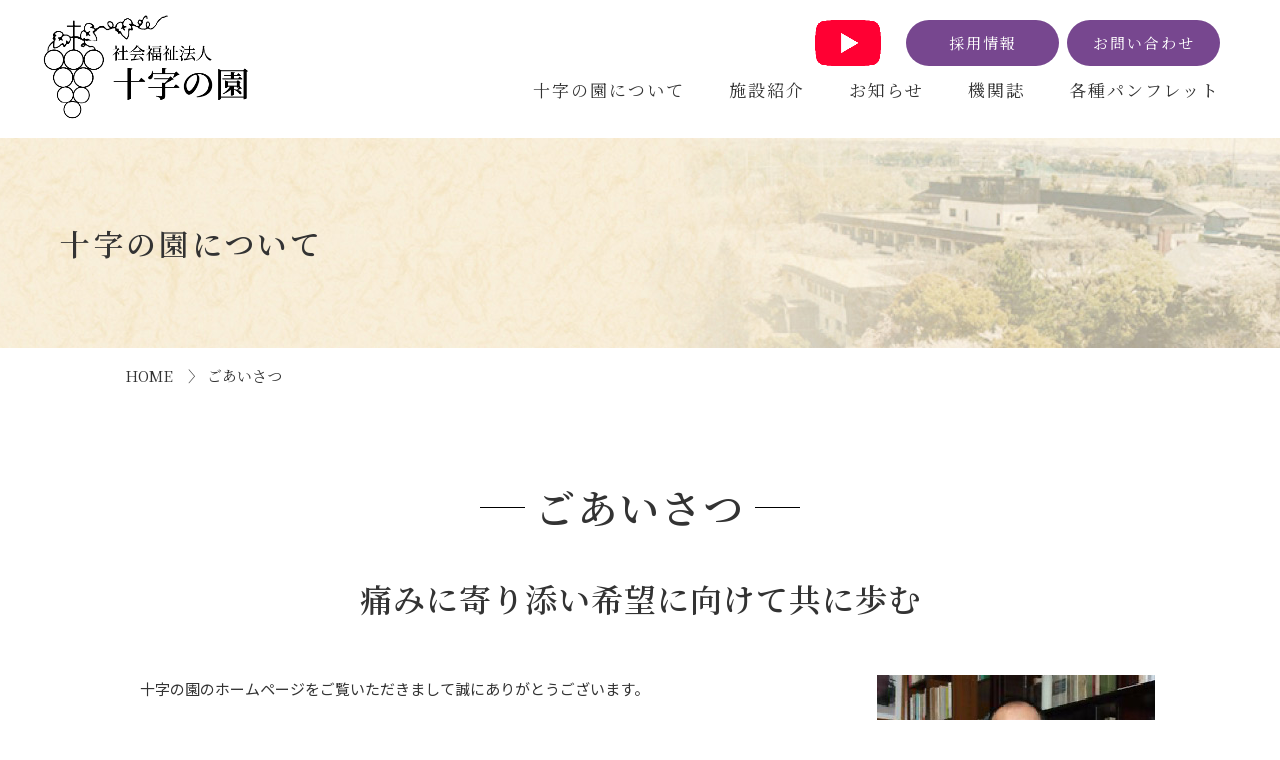

--- FILE ---
content_type: text/html; charset=UTF-8
request_url: https://www.jyuji.or.jp/message
body_size: 34089
content:

<!DOCTYPE html>
<html lang="ja">
<head>

<!-- Global site tag (gtag.js) - Google Analytics -->
<script async src="https://www.googletagmanager.com/gtag/js?id=G-EW3QM7NP0Z"></script>
<script>
  window.dataLayer = window.dataLayer || [];
  function gtag(){dataLayer.push(arguments);}
  gtag('js', new Date());

  gtag('config', 'G-EW3QM7NP0Z');
</script>

<meta http-equiv="X-UA-Compatible" content="IE=Edge">
<meta charset="utf-8">
<meta name="viewport" content="width=device-width,initial-scale=1">
<meta name="format-detection" content="telephone=no">

<link rel="shortcut icon" href="/favicon.ico">
<link rel="apple-touch-icon" href="/apple-touch-icon.png">
<link rel="icon" type="image/png" href="/android-chrome-256x256.png">

<meta name="description" content="静岡県において特別養護老人ホーム、養護老人ホーム、ケアハウス、障がい者施設等の運営を展開する社会福祉法人十字の園 ごあいさつのページ">

<title>ごあいさつ | 社会福祉法人十字の園</title>

    <link href="https://www.jyuji.or.jp/web/wp-content/themes/jyuji_web/css/drawer.css?20260122164316" rel="stylesheet">
    <link href="https://www.jyuji.or.jp/web/wp-content/themes/jyuji_web/css/reset.css" rel="stylesheet">
    <link href="https://www.jyuji.or.jp/web/wp-content/themes/jyuji_web/css/common.css?202410" rel="stylesheet">
    <link href="https://www.jyuji.or.jp/web/wp-content/themes/jyuji_web/css/form.css?20260122164316" rel="stylesheet">
    <link href="https://www.jyuji.or.jp/web/wp-content/themes/jyuji_web/css/jquery.bxslider.css" rel="stylesheet">

    <link href="https://www.jyuji.or.jp/web/wp-content/themes/jyuji_web/css/main.css?20260122164316" rel="stylesheet">
    <link href="https://www.jyuji.or.jp/web/wp-content/themes/jyuji_web/css/under.css?20260122164316" rel="stylesheet">



<!-- google font -->
<link rel="preconnect" href="https://fonts.gstatic.com"> 
<link href="https://fonts.googleapis.com/css2?family=Noto+Sans+JP:wght@300;400;500&family=Noto+Serif+JP:wght@400;500;600&display=swap" rel="stylesheet">


<!-- jQuery読み込み -->
<script src="https://ajax.googleapis.com/ajax/libs/jquery/1.11.3/jquery.min.js"></script>
<!-- その他JS読み込み -->
<script src="https://www.jyuji.or.jp/web/wp-content/themes/jyuji_web/js/bootstrap.min.js"></script>
<script src="https://www.jyuji.or.jp/web/wp-content/themes/jyuji_web/js/iscroll.js"></script>
<script src="https://www.jyuji.or.jp/web/wp-content/themes/jyuji_web/js/drawer.min.js"></script>
<script src="https://www.jyuji.or.jp/web/wp-content/themes/jyuji_web/js/jquery.matchHeight.js"></script>
<script src="https://www.jyuji.or.jp/web/wp-content/themes/jyuji_web/js/jquery.bxslider.min.js"></script>

<script>
$(function(){
$('.matchHeight').matchHeight();
});
</script>
<script>
$(function(){
$('.matchHeight02').matchHeight();
});
</script>
<script>
$(document).ready(function(){
$('.bxslider').bxSlider({
auto: true,
responsive: true,
speed: 1500,
mode: 'fade',
adaptiveHeight: true,
controls: false,
pager:false,
pagerType:'full',
});
});
</script>

<meta name='robots' content='max-image-preview:large' />
	<style>img:is([sizes="auto" i], [sizes^="auto," i]) { contain-intrinsic-size: 3000px 1500px }</style>
	<script type="text/javascript">
/* <![CDATA[ */
window._wpemojiSettings = {"baseUrl":"https:\/\/s.w.org\/images\/core\/emoji\/16.0.1\/72x72\/","ext":".png","svgUrl":"https:\/\/s.w.org\/images\/core\/emoji\/16.0.1\/svg\/","svgExt":".svg","source":{"concatemoji":"https:\/\/www.jyuji.or.jp\/web\/wp-includes\/js\/wp-emoji-release.min.js?ver=6.8.3"}};
/*! This file is auto-generated */
!function(s,n){var o,i,e;function c(e){try{var t={supportTests:e,timestamp:(new Date).valueOf()};sessionStorage.setItem(o,JSON.stringify(t))}catch(e){}}function p(e,t,n){e.clearRect(0,0,e.canvas.width,e.canvas.height),e.fillText(t,0,0);var t=new Uint32Array(e.getImageData(0,0,e.canvas.width,e.canvas.height).data),a=(e.clearRect(0,0,e.canvas.width,e.canvas.height),e.fillText(n,0,0),new Uint32Array(e.getImageData(0,0,e.canvas.width,e.canvas.height).data));return t.every(function(e,t){return e===a[t]})}function u(e,t){e.clearRect(0,0,e.canvas.width,e.canvas.height),e.fillText(t,0,0);for(var n=e.getImageData(16,16,1,1),a=0;a<n.data.length;a++)if(0!==n.data[a])return!1;return!0}function f(e,t,n,a){switch(t){case"flag":return n(e,"\ud83c\udff3\ufe0f\u200d\u26a7\ufe0f","\ud83c\udff3\ufe0f\u200b\u26a7\ufe0f")?!1:!n(e,"\ud83c\udde8\ud83c\uddf6","\ud83c\udde8\u200b\ud83c\uddf6")&&!n(e,"\ud83c\udff4\udb40\udc67\udb40\udc62\udb40\udc65\udb40\udc6e\udb40\udc67\udb40\udc7f","\ud83c\udff4\u200b\udb40\udc67\u200b\udb40\udc62\u200b\udb40\udc65\u200b\udb40\udc6e\u200b\udb40\udc67\u200b\udb40\udc7f");case"emoji":return!a(e,"\ud83e\udedf")}return!1}function g(e,t,n,a){var r="undefined"!=typeof WorkerGlobalScope&&self instanceof WorkerGlobalScope?new OffscreenCanvas(300,150):s.createElement("canvas"),o=r.getContext("2d",{willReadFrequently:!0}),i=(o.textBaseline="top",o.font="600 32px Arial",{});return e.forEach(function(e){i[e]=t(o,e,n,a)}),i}function t(e){var t=s.createElement("script");t.src=e,t.defer=!0,s.head.appendChild(t)}"undefined"!=typeof Promise&&(o="wpEmojiSettingsSupports",i=["flag","emoji"],n.supports={everything:!0,everythingExceptFlag:!0},e=new Promise(function(e){s.addEventListener("DOMContentLoaded",e,{once:!0})}),new Promise(function(t){var n=function(){try{var e=JSON.parse(sessionStorage.getItem(o));if("object"==typeof e&&"number"==typeof e.timestamp&&(new Date).valueOf()<e.timestamp+604800&&"object"==typeof e.supportTests)return e.supportTests}catch(e){}return null}();if(!n){if("undefined"!=typeof Worker&&"undefined"!=typeof OffscreenCanvas&&"undefined"!=typeof URL&&URL.createObjectURL&&"undefined"!=typeof Blob)try{var e="postMessage("+g.toString()+"("+[JSON.stringify(i),f.toString(),p.toString(),u.toString()].join(",")+"));",a=new Blob([e],{type:"text/javascript"}),r=new Worker(URL.createObjectURL(a),{name:"wpTestEmojiSupports"});return void(r.onmessage=function(e){c(n=e.data),r.terminate(),t(n)})}catch(e){}c(n=g(i,f,p,u))}t(n)}).then(function(e){for(var t in e)n.supports[t]=e[t],n.supports.everything=n.supports.everything&&n.supports[t],"flag"!==t&&(n.supports.everythingExceptFlag=n.supports.everythingExceptFlag&&n.supports[t]);n.supports.everythingExceptFlag=n.supports.everythingExceptFlag&&!n.supports.flag,n.DOMReady=!1,n.readyCallback=function(){n.DOMReady=!0}}).then(function(){return e}).then(function(){var e;n.supports.everything||(n.readyCallback(),(e=n.source||{}).concatemoji?t(e.concatemoji):e.wpemoji&&e.twemoji&&(t(e.twemoji),t(e.wpemoji)))}))}((window,document),window._wpemojiSettings);
/* ]]> */
</script>
<style id='wp-emoji-styles-inline-css' type='text/css'>

	img.wp-smiley, img.emoji {
		display: inline !important;
		border: none !important;
		box-shadow: none !important;
		height: 1em !important;
		width: 1em !important;
		margin: 0 0.07em !important;
		vertical-align: -0.1em !important;
		background: none !important;
		padding: 0 !important;
	}
</style>
<link rel='stylesheet' id='wp-block-library-css' href='https://www.jyuji.or.jp/web/wp-includes/css/dist/block-library/style.min.css?ver=6.8.3' type='text/css' media='all' />
<style id='classic-theme-styles-inline-css' type='text/css'>
/*! This file is auto-generated */
.wp-block-button__link{color:#fff;background-color:#32373c;border-radius:9999px;box-shadow:none;text-decoration:none;padding:calc(.667em + 2px) calc(1.333em + 2px);font-size:1.125em}.wp-block-file__button{background:#32373c;color:#fff;text-decoration:none}
</style>
<style id='global-styles-inline-css' type='text/css'>
:root{--wp--preset--aspect-ratio--square: 1;--wp--preset--aspect-ratio--4-3: 4/3;--wp--preset--aspect-ratio--3-4: 3/4;--wp--preset--aspect-ratio--3-2: 3/2;--wp--preset--aspect-ratio--2-3: 2/3;--wp--preset--aspect-ratio--16-9: 16/9;--wp--preset--aspect-ratio--9-16: 9/16;--wp--preset--color--black: #000000;--wp--preset--color--cyan-bluish-gray: #abb8c3;--wp--preset--color--white: #ffffff;--wp--preset--color--pale-pink: #f78da7;--wp--preset--color--vivid-red: #cf2e2e;--wp--preset--color--luminous-vivid-orange: #ff6900;--wp--preset--color--luminous-vivid-amber: #fcb900;--wp--preset--color--light-green-cyan: #7bdcb5;--wp--preset--color--vivid-green-cyan: #00d084;--wp--preset--color--pale-cyan-blue: #8ed1fc;--wp--preset--color--vivid-cyan-blue: #0693e3;--wp--preset--color--vivid-purple: #9b51e0;--wp--preset--gradient--vivid-cyan-blue-to-vivid-purple: linear-gradient(135deg,rgba(6,147,227,1) 0%,rgb(155,81,224) 100%);--wp--preset--gradient--light-green-cyan-to-vivid-green-cyan: linear-gradient(135deg,rgb(122,220,180) 0%,rgb(0,208,130) 100%);--wp--preset--gradient--luminous-vivid-amber-to-luminous-vivid-orange: linear-gradient(135deg,rgba(252,185,0,1) 0%,rgba(255,105,0,1) 100%);--wp--preset--gradient--luminous-vivid-orange-to-vivid-red: linear-gradient(135deg,rgba(255,105,0,1) 0%,rgb(207,46,46) 100%);--wp--preset--gradient--very-light-gray-to-cyan-bluish-gray: linear-gradient(135deg,rgb(238,238,238) 0%,rgb(169,184,195) 100%);--wp--preset--gradient--cool-to-warm-spectrum: linear-gradient(135deg,rgb(74,234,220) 0%,rgb(151,120,209) 20%,rgb(207,42,186) 40%,rgb(238,44,130) 60%,rgb(251,105,98) 80%,rgb(254,248,76) 100%);--wp--preset--gradient--blush-light-purple: linear-gradient(135deg,rgb(255,206,236) 0%,rgb(152,150,240) 100%);--wp--preset--gradient--blush-bordeaux: linear-gradient(135deg,rgb(254,205,165) 0%,rgb(254,45,45) 50%,rgb(107,0,62) 100%);--wp--preset--gradient--luminous-dusk: linear-gradient(135deg,rgb(255,203,112) 0%,rgb(199,81,192) 50%,rgb(65,88,208) 100%);--wp--preset--gradient--pale-ocean: linear-gradient(135deg,rgb(255,245,203) 0%,rgb(182,227,212) 50%,rgb(51,167,181) 100%);--wp--preset--gradient--electric-grass: linear-gradient(135deg,rgb(202,248,128) 0%,rgb(113,206,126) 100%);--wp--preset--gradient--midnight: linear-gradient(135deg,rgb(2,3,129) 0%,rgb(40,116,252) 100%);--wp--preset--font-size--small: 13px;--wp--preset--font-size--medium: 20px;--wp--preset--font-size--large: 36px;--wp--preset--font-size--x-large: 42px;--wp--preset--spacing--20: 0.44rem;--wp--preset--spacing--30: 0.67rem;--wp--preset--spacing--40: 1rem;--wp--preset--spacing--50: 1.5rem;--wp--preset--spacing--60: 2.25rem;--wp--preset--spacing--70: 3.38rem;--wp--preset--spacing--80: 5.06rem;--wp--preset--shadow--natural: 6px 6px 9px rgba(0, 0, 0, 0.2);--wp--preset--shadow--deep: 12px 12px 50px rgba(0, 0, 0, 0.4);--wp--preset--shadow--sharp: 6px 6px 0px rgba(0, 0, 0, 0.2);--wp--preset--shadow--outlined: 6px 6px 0px -3px rgba(255, 255, 255, 1), 6px 6px rgba(0, 0, 0, 1);--wp--preset--shadow--crisp: 6px 6px 0px rgba(0, 0, 0, 1);}:where(.is-layout-flex){gap: 0.5em;}:where(.is-layout-grid){gap: 0.5em;}body .is-layout-flex{display: flex;}.is-layout-flex{flex-wrap: wrap;align-items: center;}.is-layout-flex > :is(*, div){margin: 0;}body .is-layout-grid{display: grid;}.is-layout-grid > :is(*, div){margin: 0;}:where(.wp-block-columns.is-layout-flex){gap: 2em;}:where(.wp-block-columns.is-layout-grid){gap: 2em;}:where(.wp-block-post-template.is-layout-flex){gap: 1.25em;}:where(.wp-block-post-template.is-layout-grid){gap: 1.25em;}.has-black-color{color: var(--wp--preset--color--black) !important;}.has-cyan-bluish-gray-color{color: var(--wp--preset--color--cyan-bluish-gray) !important;}.has-white-color{color: var(--wp--preset--color--white) !important;}.has-pale-pink-color{color: var(--wp--preset--color--pale-pink) !important;}.has-vivid-red-color{color: var(--wp--preset--color--vivid-red) !important;}.has-luminous-vivid-orange-color{color: var(--wp--preset--color--luminous-vivid-orange) !important;}.has-luminous-vivid-amber-color{color: var(--wp--preset--color--luminous-vivid-amber) !important;}.has-light-green-cyan-color{color: var(--wp--preset--color--light-green-cyan) !important;}.has-vivid-green-cyan-color{color: var(--wp--preset--color--vivid-green-cyan) !important;}.has-pale-cyan-blue-color{color: var(--wp--preset--color--pale-cyan-blue) !important;}.has-vivid-cyan-blue-color{color: var(--wp--preset--color--vivid-cyan-blue) !important;}.has-vivid-purple-color{color: var(--wp--preset--color--vivid-purple) !important;}.has-black-background-color{background-color: var(--wp--preset--color--black) !important;}.has-cyan-bluish-gray-background-color{background-color: var(--wp--preset--color--cyan-bluish-gray) !important;}.has-white-background-color{background-color: var(--wp--preset--color--white) !important;}.has-pale-pink-background-color{background-color: var(--wp--preset--color--pale-pink) !important;}.has-vivid-red-background-color{background-color: var(--wp--preset--color--vivid-red) !important;}.has-luminous-vivid-orange-background-color{background-color: var(--wp--preset--color--luminous-vivid-orange) !important;}.has-luminous-vivid-amber-background-color{background-color: var(--wp--preset--color--luminous-vivid-amber) !important;}.has-light-green-cyan-background-color{background-color: var(--wp--preset--color--light-green-cyan) !important;}.has-vivid-green-cyan-background-color{background-color: var(--wp--preset--color--vivid-green-cyan) !important;}.has-pale-cyan-blue-background-color{background-color: var(--wp--preset--color--pale-cyan-blue) !important;}.has-vivid-cyan-blue-background-color{background-color: var(--wp--preset--color--vivid-cyan-blue) !important;}.has-vivid-purple-background-color{background-color: var(--wp--preset--color--vivid-purple) !important;}.has-black-border-color{border-color: var(--wp--preset--color--black) !important;}.has-cyan-bluish-gray-border-color{border-color: var(--wp--preset--color--cyan-bluish-gray) !important;}.has-white-border-color{border-color: var(--wp--preset--color--white) !important;}.has-pale-pink-border-color{border-color: var(--wp--preset--color--pale-pink) !important;}.has-vivid-red-border-color{border-color: var(--wp--preset--color--vivid-red) !important;}.has-luminous-vivid-orange-border-color{border-color: var(--wp--preset--color--luminous-vivid-orange) !important;}.has-luminous-vivid-amber-border-color{border-color: var(--wp--preset--color--luminous-vivid-amber) !important;}.has-light-green-cyan-border-color{border-color: var(--wp--preset--color--light-green-cyan) !important;}.has-vivid-green-cyan-border-color{border-color: var(--wp--preset--color--vivid-green-cyan) !important;}.has-pale-cyan-blue-border-color{border-color: var(--wp--preset--color--pale-cyan-blue) !important;}.has-vivid-cyan-blue-border-color{border-color: var(--wp--preset--color--vivid-cyan-blue) !important;}.has-vivid-purple-border-color{border-color: var(--wp--preset--color--vivid-purple) !important;}.has-vivid-cyan-blue-to-vivid-purple-gradient-background{background: var(--wp--preset--gradient--vivid-cyan-blue-to-vivid-purple) !important;}.has-light-green-cyan-to-vivid-green-cyan-gradient-background{background: var(--wp--preset--gradient--light-green-cyan-to-vivid-green-cyan) !important;}.has-luminous-vivid-amber-to-luminous-vivid-orange-gradient-background{background: var(--wp--preset--gradient--luminous-vivid-amber-to-luminous-vivid-orange) !important;}.has-luminous-vivid-orange-to-vivid-red-gradient-background{background: var(--wp--preset--gradient--luminous-vivid-orange-to-vivid-red) !important;}.has-very-light-gray-to-cyan-bluish-gray-gradient-background{background: var(--wp--preset--gradient--very-light-gray-to-cyan-bluish-gray) !important;}.has-cool-to-warm-spectrum-gradient-background{background: var(--wp--preset--gradient--cool-to-warm-spectrum) !important;}.has-blush-light-purple-gradient-background{background: var(--wp--preset--gradient--blush-light-purple) !important;}.has-blush-bordeaux-gradient-background{background: var(--wp--preset--gradient--blush-bordeaux) !important;}.has-luminous-dusk-gradient-background{background: var(--wp--preset--gradient--luminous-dusk) !important;}.has-pale-ocean-gradient-background{background: var(--wp--preset--gradient--pale-ocean) !important;}.has-electric-grass-gradient-background{background: var(--wp--preset--gradient--electric-grass) !important;}.has-midnight-gradient-background{background: var(--wp--preset--gradient--midnight) !important;}.has-small-font-size{font-size: var(--wp--preset--font-size--small) !important;}.has-medium-font-size{font-size: var(--wp--preset--font-size--medium) !important;}.has-large-font-size{font-size: var(--wp--preset--font-size--large) !important;}.has-x-large-font-size{font-size: var(--wp--preset--font-size--x-large) !important;}
:where(.wp-block-post-template.is-layout-flex){gap: 1.25em;}:where(.wp-block-post-template.is-layout-grid){gap: 1.25em;}
:where(.wp-block-columns.is-layout-flex){gap: 2em;}:where(.wp-block-columns.is-layout-grid){gap: 2em;}
:root :where(.wp-block-pullquote){font-size: 1.5em;line-height: 1.6;}
</style>
<link rel="https://api.w.org/" href="https://www.jyuji.or.jp/wp-json/" /><link rel="alternate" title="JSON" type="application/json" href="https://www.jyuji.or.jp/wp-json/wp/v2/pages/229" /><link rel="EditURI" type="application/rsd+xml" title="RSD" href="https://www.jyuji.or.jp/web/xmlrpc.php?rsd" />
<meta name="generator" content="WordPress 6.8.3" />
<link rel="canonical" href="https://www.jyuji.or.jp/message" />
<link rel='shortlink' href='https://www.jyuji.or.jp/?p=229' />
<link rel="alternate" title="oEmbed (JSON)" type="application/json+oembed" href="https://www.jyuji.or.jp/wp-json/oembed/1.0/embed?url=https%3A%2F%2Fwww.jyuji.or.jp%2Fmessage" />
<link rel="alternate" title="oEmbed (XML)" type="text/xml+oembed" href="https://www.jyuji.or.jp/wp-json/oembed/1.0/embed?url=https%3A%2F%2Fwww.jyuji.or.jp%2Fmessage&#038;format=xml" />
</head>

<body class="drawer drawer--right" id="head-top">
<header>
<!-- SP用メニュー -->
    <button type="button" class="drawer-toggle drawer-hamburger">
<span class="nav-menu en">menu</span>
      <span class="drawer-hamburger-icon"></span>
    </button>
    <nav class="drawer-nav" role="navigation">
 <!-- ここからドロップダウンの中身 -->
<div class="inner">
<ul class="drawer-menu s-r">
<li class="drawer-drop"><a class="drawer-menu-item" href=""><span class="drawer-caret"></span><span class="jn-sp">HOME</span></a></li>
<li class="drawer-dropdown">
<a class="drawer-menu-item" href="" data-toggle="dropdown" role="button" aria-expanded="false"><span class="drawer-caret"></span><span class="jn-sp">十字の園について</span></a>
<ul class="drawer-dropdown-menu">
<li><a class="drawer-dropdown-menu-item" href="https://www.jyuji.or.jp/message"><span class="drawer-kaso"></span>ごあいさつ</a></li>
<li><a class="drawer-dropdown-menu-item" href="https://www.jyuji.or.jp/philosophy"><span class="drawer-kaso"></span>法人理念</a></li>
<li><a class="drawer-dropdown-menu-item" href="https://www.jyuji.or.jp/outline"><span class="drawer-kaso"></span>事業概要</a></li>
<li><a class="drawer-dropdown-menu-item" href="https://www.jyuji.or.jp/history"><span class="drawer-kaso"></span>沿革</a></li>
<li><a class="drawer-dropdown-menu-item" href="/pdf/shiawase_l.pdf" target="_blank"><span class="drawer-kaso"></span>しあわせ日記</a></li>
</ul>
</li>
<li class="drawer-dropdown">
<a class="drawer-menu-item" href="" data-toggle="dropdown" role="button" aria-expanded="false"><span class="drawer-caret"></span><span class="jn-sp">施設紹介</span></a>
<ul class="drawer-dropdown-menu">
<li><a class="drawer-dropdown-menu-item" href="https://www.jyuji.or.jp/hamamatsu_area"><span class="drawer-kaso"></span>浜松エリア</a></li>
<li><a class="drawer-dropdown-menu-item" href="https://www.jyuji.or.jp/gotenba_area"><span class="drawer-kaso"></span>御殿場エリア</a></li>
<li><a class="drawer-dropdown-menu-item" href="https://www.jyuji.or.jp/ito_area"><span class="drawer-kaso"></span>伊東エリア</a></li>
<li><a class="drawer-dropdown-menu-item" href="https://www.jyuji.or.jp/matsuzaki_area"><span class="drawer-kaso"></span>松崎エリア</a></li>
</ul>
</li>

<li class="drawer-drop"><a class="drawer-menu-item" href="https://www.jyuji.or.jp/news"><span class="drawer-caret"></span><span class="jn-sp">お知らせ</span></a></li>

<li class="drawer-drop"><a class="drawer-menu-item" href="https://www.jyuji.or.jp/budounoki"><span class="drawer-caret"></span><span class="jn-sp">機関誌</span></a></li>

<li class="drawer-dropdown">
<a class="drawer-menu-item" href="" data-toggle="dropdown" role="button" aria-expanded="false"><span class="drawer-caret"></span><span class="jn-sp">各種パンフレット</span></a>
<ul class="drawer-dropdown-menu">
<li><a class="drawer-dropdown-menu-item" href="https://www.jyuji.or.jp/houjin_pamphlet"><span class="drawer-kaso"></span>法人</a></li>
<li><a class="drawer-dropdown-menu-item" href="https://www.jyuji.or.jp/hamamatsu_pamphlet"><span class="drawer-kaso"></span>浜松エリア</a></li>
<li><a class="drawer-dropdown-menu-item" href="https://www.jyuji.or.jp/gotenba_pamphlet"><span class="drawer-kaso"></span>御殿場エリア</a></li>
<li><a class="drawer-dropdown-menu-item" href="https://www.jyuji.or.jp/ito_pamphlet"><span class="drawer-kaso"></span>伊東エリア</a></li>
<li><a class="drawer-dropdown-menu-item" href="https://www.jyuji.or.jp/matsuzaki_pamphlet"><span class="drawer-kaso"></span>松崎エリア</a></li>
</ul>
</li>

<li class="drawer-drop"><a class="drawer-menu-item" href="http://www.jyuji.or.jp/saiyou/" target="_blank"><span class="drawer-caret"></span><span class="jn-sp">採用情報</span></a></li>

<li class="drawer-drop"><a class="drawer-menu-item" href="https://www.jyuji.or.jp/contact"><span class="drawer-caret"></span><span class="jn-sp">お問い合わせ</span></a></li>
</ul>
<div class="sp_icon_box"><a href="https://www.youtube.com/@jujinosonomovie" target="_blank"><div class="icon_youtube"><img src="https://www.jyuji.or.jp/web/wp-content/themes/jyuji_web/img/icon_youtube.png" alt=""></div>
<span>YouTubeチャンネル</span></a></div>
</div>
     <!-- ここまでドロップダウンの中身 -->
    </nav>
<!-- SP用メニュー end -->

<div id="head-box">
<h1><a href="https://www.jyuji.or.jp/"><img src="https://www.jyuji.or.jp/web/wp-content/themes/jyuji_web/img/logo.png" alt="社会福祉法人 十字の園" class="hv-img"></a></h1>

<div class="head-saiyo-btn">
<a href="https://www.jyuji.or.jp/saiyou/" target="_blank">
採用情報
</a>
</div>

<!-- PC用メニュー -->
<nav class="main-navi">
<ul class="navi cf">
<li class="navi01"><a href="https://www.jyuji.or.jp/">十字の園について </a>
<ul class="sub-ul01">
<li class="drop-navi"><a href="https://www.jyuji.or.jp/message">ごあいさつ</a></li>
<li class="drop-navi"><a href="https://www.jyuji.or.jp/philosophy">法人理念</a></li>
<li class="drop-navi"><a href="https://www.jyuji.or.jp/outline">事業概要</a></li>
<li class="drop-navi"><a href="https://www.jyuji.or.jp/history">沿革</a></li>
<li class="drop-navi"><a href="/pdf/shiawase_l.pdf" target="_blank">しあわせ日記</a></li></ul>
</li>

<li class="navi02"><a href="">施設紹介</a>
<ul class="sub-ul02">
<li class="drop-navi"><a href="https://www.jyuji.or.jp/hamamatsu_area">浜松エリア</a></li>
<li class="drop-navi"><a href="https://www.jyuji.or.jp/gotenba_area">御殿場エリア</a></li>
<li class="drop-navi"><a href="https://www.jyuji.or.jp/ito_area">伊東エリア</a></li>
<li class="drop-navi"><a href="https://www.jyuji.or.jp/matsuzaki_area">松崎エリア</a></li></ul>
</li>
<li class="navi05">
<a href="https://www.jyuji.or.jp/news">お知らせ</a></li>
<li class="navi05">
<a href="https://www.jyuji.or.jp/budounoki">機関誌</a></li>
<li class="navi02"><a href="">各種パンフレット</a>
<ul class="sub-ul01">
<li class="drop-navi"><a href="https://www.jyuji.or.jp/houjin_pamphlet">法人パンフレット</a></li>
<li class="drop-navi"><a href="https://www.jyuji.or.jp/hamamatsu_pamphlet">浜松エリア</a></li>
<li class="drop-navi"><a href="https://www.jyuji.or.jp/gotenba_pamphlet">御殿場エリア</a></li>
<li class="drop-navi"><a href="https://www.jyuji.or.jp/ito_pamphlet">伊東エリア</a></li>
<li class="drop-navi"><a href="https://www.jyuji.or.jp/matsuzaki_pamphlet">松崎エリア</a></li></ul>
</li>
</ul>
</nav>
<!-- PC用メニュー end -->

<div class="head-btn">
<ul>
<li class="icon_youtube"><a href="https://www.youtube.com/@jujinosonomovie" target="_blank"><img src="https://www.jyuji.or.jp/web/wp-content/themes/jyuji_web/img/icon_youtube.png" alt=""></a></li>

<li class="btn-link01"><a href="https://www.jyuji.or.jp/saiyou/" target="_blank">採用情報</a></li>
<li class="btn-link01"><a href="https://www.jyuji.or.jp/contact">お問い合わせ</a></li>

</ul>

</div>

</div><!-- head-box_end -->
</header><div class="main">
<div class="ttl-box" id="about-bg">
<div class="wide60">
<h2 class="ttl-type01 min">
十字の園について
</h2>
</div><!-- wide60 -->
</div><!-- ttl-box -->

<div class="in-box01">
<div class="pk">
<a href="https://www.jyuji.or.jp/">HOME</a>　〉 ごあいさつ</div>
</div><!-- in-box01 -->

<div class="in-box01 top80 pb40">

<div class="tac-all pb30">
<h3 class="h-type02">ごあいさつ</h3>
</div>

<div class="tac-all mb50">
<h4 class="min h-type06">痛みに寄り添い希望に向けて共に歩む</h4>
</div>

<div class="container01 c-type01">
<div class="message-txt">
<p class="indt">十字の園のホームページをご覧いただきまして誠にありがとうございます。</p>
<p class="indt">十字の園の名前を見て皆さんはどのように感じられたでしょうか？1960年に法人の認可を申請する時には、初代理事長の鈴木生二氏が十字架の園にしたいと県の方に伝えたら、それはまるでお墓の場所の様なので、高齢者の施設としては良くないと言われたそうです。当時の担当者の方は、十字架という言葉のイメージが、死を連想させ恐ろしく感じたのかもしれません。確かに西洋のホラー映画には、白い十字架がたてられたお墓が出てきます。十字の園という名前にはどんな思いが込められているのでしょう。</p>
<p class="indt">十字の園の礎を築かれた、ドイツ人ディアコニッセ注1（奉仕女）ハニ・ウォルフ氏は、日本の戦後復興の手助けに、聖隷保養農園（現聖隷福祉事業団）に来られ、大変素晴らしい働きをされていましたが、異国の地で、何もかも慣れない生活に、精神的にも肉体的にも疲れて、これからどうすれば良いか必死に神様に尋ね求めていました。そうした中で出会ったのが、生きて行く希望を失い、死を待つ怖れの中で生活をされている介護の必要な高齢者の姿でした。先の見えない暗闇の中で、ハニ・ウォルフ氏は、同じように苦悩する人々に出会いました。当時の日本は高齢者のための社会保障制度がなく、ハニ・ウォルフ氏は、制度がないなら、この方達と一緒に神様が示された希望を見つめて生きて行こうと、祖国ドイツに帰り献金を募りました。その時の多くの方の祈りと支えによって十字の園が始まりました。</p>
<p class="indt">神様が下さる希望は、十字架の愛と復活に示されています。この真暗に見える世界に主イエスはお生まれになり、痛みや弱さを背負って生きる人々を助け、社会から蔑まれている人々と共に歩まれました。弱さに寄り添ったイエスは、イエスを良く思わない人々に扇動された民衆によって、十字架に磔にされました。こんな理不尽で恐ろしく、希望の無いように見える十字架の上で主イエスは、それでも神様は、一人ひとりを深く心から愛されていると確信していました。イエスは、最も善いものを得るために、自らの全てを捨てました。この十字架の下で一つになって、寄り添い、肩を寄せあって集まるものに、神様の愛が示されています。十字架の下にある園、それが十字の園です。私たちは十字の園という、神様が示された愛に依り頼み、共に十字架を見上げて希望を持って歩み続けています。</p>
<p class="indt">私は、人生の悩みの中で聖書を通じてイエス・キリストの愛に導かれ、福祉の世界に飛び込みました。十字の園で介護職員として働きながら、毎朝捧げられる礼拝で、利用者の生活と職員の働きは神様に捧げられ、守られていると感じました。それは、今も続いています。</p>
<p class="indt">これまで支援をさせて頂く中で、利用者の方は、私の拙い支援に笑顔を返して下さり、自信のない私に前を向く勇気をくださいました。利用者の方からお話を聞くことができた時は、一人ひとりの苦労や喜びの人生の中に、私が関わる事ができる意味を考えさせられました。そこには、職員や利用者の区別なく、神様によって共に生かされている喜びがあったと思います。</p>
<p class="indt">十字の園では、開設からこれまでに多くの方と出会い、別れを経験してきましたが、その方々から教えて頂いた大切なことがたくさんあります。その事を、次の世代にしっかりと伝えていきながら、全ての人が喜びと自由と希望の中で生きる社会の創造を目指してまいります。</p>


<p class="indent">注1：原語のドイツ語は「奉仕女性」という意。<br>1836年、ドイツのカイザースウェルトにおいて、牧師のテオドール・フリートナーによって創設されたディアコニッセ養成所で育成された女性。その女性たちはクリスチャンであり、施設や教会に派遣されて、奉仕に従事する。</p>


</div>

<div class="message-photo">
<img decoding="async" src="https://www.jyuji.or.jp/web/wp-content/uploads/2021/01/rijicho_img.jpg" alt="" class="w100">
<p class="tar message-name min">社会福祉法人 十字の園<br>
<span>理事長　鈴木淳司</span></p>
</div>
</div><!-- container01 -->


</div><!-- in-box01 end -->


<div class="in-box01 pb60" id="foot-about-menu">
<ul class="container01 c-type02 f-type02">
<li class="btn02"><a href="https://www.jyuji.or.jp/message">ごあいさつ</a></li>
<li class="btn02"><a href="https://www.jyuji.or.jp/philosophy">理　念</a></li>
<li class="btn02"><a href="https://www.jyuji.or.jp/outline">概　要</a></li>
<li class="btn02"><a href="https://www.jyuji.or.jp/history">沿　革</a></li>
</ul><!-- container01 -->
</div><!-- in-box01 end -->


</div><!-- main end -->
<footer>

<div class="foot-in">
<!-- バナー -->
<div id="f-baner">
<div class="container01 c-type04">
<div class="foot-ban"><a href="https://www.jyuji.or.jp/information"><img src="https://www.jyuji.or.jp/web/wp-content/themes/jyuji_web/img/foot_ban01.png" alt="情報公開" class="w100"></a></div>
<!--<div class="foot-ban"><a href="http://www.jyuji.or.jp/special/index.html" target="_blank"><img src="https://www.jyuji.or.jp/web/wp-content/themes/jyuji_web/img/foot_ban02.png" alt="50周年サイト" class="w100"></a></div>-->
<div class="foot-ban"><a href="https://www.jyuji.or.jp/houjin_pamphlet"><img src="https://www.jyuji.or.jp/web/wp-content/themes/jyuji_web/img/foot_ban03.png" alt="パンフレット" class="w100"></a></div>
</div>
</div>
<!-- バナーend -->

<div class="tac-all foot-btm">
<div class="foot-logo"><img src="https://www.jyuji.or.jp/web/wp-content/themes/jyuji_web/img/logo.png" alt="社会福祉法人 十字の園" class="hv-img"></div>

<div class="foot-address min">
〒431-1304 浜松市浜名区細江町中川7220-11<br>
TEL : 053-414-1400<span class="foot-fax"><br class="sponly">FAX : 053-420-2100</span>
</div>

<div class="btn01 f-type01"><a href="https://www.jyuji.or.jp/contact">お問い合わせ</a></div>
</div><!-- tac-all -->

<ul class="foot-navi">
<li><a href="https://www.jyuji.or.jp/information">情報公開</a></li>
<li><a href="https://www.jyuji.or.jp/privacypolicy">個人情報保護方針</a></li>
<!--<li><a href="https://www.jyuji.or.jp/sitemap">サイトマップ</a></li>-->
</ul>
</div><!-- foot-in -->


<div class="footer-cr"><p>© THE JUJINOSONO Social Welfare Corporation All Rights Reserved</p></div>
</footer>

<script type="speculationrules">
{"prefetch":[{"source":"document","where":{"and":[{"href_matches":"\/*"},{"not":{"href_matches":["\/web\/wp-*.php","\/web\/wp-admin\/*","\/web\/wp-content\/uploads\/*","\/web\/wp-content\/*","\/web\/wp-content\/plugins\/*","\/web\/wp-content\/themes\/jyuji_web\/*","\/*\\?(.+)"]}},{"not":{"selector_matches":"a[rel~=\"nofollow\"]"}},{"not":{"selector_matches":".no-prefetch, .no-prefetch a"}}]},"eagerness":"conservative"}]}
</script>
<script>
  var movefun = function( event ){
    event.preventDefault();}

  $(document).ready(function() {
// ドロワーナビが開いたとき
    $('.drawer').drawer();
    $('.drawer').on('drawer.opened', function(){
// スクロール停止の処理
      window.addEventListener( 'touchmove' , movefun , { passive: false } );
    });
// ドロワーナビが閉じたとき
    $('.drawer').on('drawer.closed', function(){
// スクロール停止することを停止する処理
      window.removeEventListener( 'touchmove' , movefun, { passive: false } );
    });
  });
</script>

<script>
$(function(){
    $(window).scroll(function (){
        $('.left-to-right, .down-to-top').each(function(){
            var elemPos = $(this).offset().top;
            var scroll = $(window).scrollTop();
            var windowHeight = $(window).height();
            if (scroll > elemPos - windowHeight + 150){
                $(this).addClass('scrollin');
            }
        });
    });
});
</script>

</body>



</html>


--- FILE ---
content_type: text/css
request_url: https://www.jyuji.or.jp/web/wp-content/themes/jyuji_web/css/form.css?20260122164316
body_size: 7416
content:
@charset "utf-8";

.cp_ipselect select {
	display:inline-block;
	cursor: pointer;
	text-indent: 0.01px;
	text-overflow: ellipsis;
	border: none;
	outline: none;
	background: transparent;
	background-image: none;
	box-shadow: none;
	-webkit-appearance: none;
	appearance: none;
}
.cp_ipselect select::-ms-expand {
    display: none;
}
.cp_sl01 select {
	position: relative;
	border: 1px solid #777;
	border-radius: 8px;
	background:#fff;
}
.cp_ipselect label {
position: relative;
}

.cp_ipselect label::after {
	position: absolute;
	z-index:100;
	top: 1.2em;
	right: 0.9em;
	width: 0;
	height: 0;
	padding: 0;
	content: '';
	border-left: 6px solid transparent;
	border-right: 6px solid transparent;
	border-top: 6px solid #666666;
	pointer-events: none;
}



.cp_sl01 select {
	padding: 8px 88px 8px 20px;
	color: #666666;
}

.sf-field-taxonomy-area,
.sf-field-taxonomy-occupation{
display:inline-block !important;
}

.sf-field-taxonomy-area{
margin-right:30px !important;
}

.job-search{
background:#e5e4df;
padding:24px;
}

.job-search ul{
text-align:center !important;
}

.sf-field-submit input{
margin-left:auto;
margin-right:auto;
text-align:center;
width:260px;
font-size:16px;
border-radius:30px;
display:block;
color:#fff;
line-height:1.1;
padding:0.8em 0;
letter-spacing:1px;
position:relative;
background-color:rgba(28,168,49,1);
margin-top:20px;
}

.sf-field-submit input:hover{
background-color:rgba(28,168,49,0.7);
text-decoration:none;
}

.search-h{
font-size:22px;
letter-spacing:4px;
display:inline-block;
padding-bottom:6px;
border-bottom:dotted 2px;
margin-bottom:15px;
}

.search-h:before {
  content: '';/*何も入れない*/
  display: inline-block;/*忘れずに！*/
  width: 40px;/*画像の幅*/
  height: 40px;/*画像の高さ*/
  background-image: url(../img/search_ic.png);
  background-size: contain;
  margin-right:8px;
  vertical-align: top;
  margin-top:0px;
}

.kensaku-h{
font-size:20px;
padding-bottom:10px;
margin-bottom:20px;
border-bottom:solid 1px #ccc;
}

/*
-----------------------------------------------
SP
----------------------------------------------- */
@media screen and (max-width: 767px) {
.job-search{
padding:15px;
}

.sf-field-submit input{
width:160px;
margin-top:0px;
}

.cp_sl01 select {
padding: 8px 30px 8px 8px;
}

.sf-field-taxonomy-area{
margin-right:0px !important;
}


.search-h{
font-size:18px;
}

.search-h:before {
  width: 30px;/*画像の幅*/
  height: 30px;/*画像の高さ*/
  margin-right:8px;
  margin-top:0px;
}

.job-search ul{
font-size:14px !important;
}

.kensaku-h{
font-size:18px;
padding-bottom:10px;
margin-bottom:10px;
border-bottom:solid 1px #ccc;
}

}


/*
-----------------------------------------------
フォーム
----------------------------------------------- */

.info-txt{
padding:20px;
background:#e5e6e5;
}

.color03{
color:red;
}

.color04{
color:#77478f;
}



.contact-dl{
display:flex;
flex-wrap:no-wrap;
justify-content:space-between;
width:100%;
border-top:solid 1px #b4b4b4;
}

.contact-dl:last-of-type{
border-bottom:solid 1px #b4b4b4;
}

.contact-dl dt{
vertical-align:top;
width:28%;
padding:20px;
display:block;
background:#f5f5f5;
}
.contact-dl dd{
padding:20px 30px;
width:70%;
display:block;
}

.radio-span{
display:block;
margin-bottom:10px;
}

.radio-span input{
vertical-align:middle;
margin-right:6px;
}

.komoku{
display:inline-block;
margin-right:10px;
width:8.5em;
}

.must{
font-size:13px !important;
display:inline-block;
color:#a91f24;
border:solid 1px #a91f24;
background:#fff;
width:60px;
line-height:1.0;
text-align:center;
padding:0.5em 0;
}

input[type="text"],
input[type="email"],
textarea {
padding: 0.6em;
outline: none;
border: 1px solid #DDD;
font-size: 15px;
background:#eeeeee;
}

.input-box01{
width:100%;
}

.input-box01c{
width:100% !important;
margin-bottom:8px !important;
}

.zip{
width:150px;
border:solid 1px #ccc !important;
padding:7px 6px;
background:#eeeeee;
}

.add-txt{
display:inline-block;
width:9.4em;
margin-top:8px;
margin-bottom:2px;
}

.ml5{
margin-left:5px;
}

.input-box02{
width:100%;
height:200px;
}

.input-box03{
margin-top:-25px;
}

.input-btn01{
font-size:18px;
display:inline-block;
padding:0.8em 3.4em;
color:#fff;
background-color:rgba(119,71,143,1);
border-radius:30px !important;
}

.input-btn01:hover{
background-color:rgba(119,71,143,0.7);
}

.input-btn02{
font-size:18px;
display:inline-block;
padding:0.8em 3.4em;
color:#fff;
background:#888;
margin-right:10px;
border-radius:30px !important;
}

.input-btn02:hover{
background:#ccc;
}

.confirm-p{
font-size:18px;
font-weight:bold;
text-align:center;
padding:20px;
}

.cr02{color:#ff0000;}

/* エラー吹き出し */
.error{
  font-weight:bold;
  display:inline-block;
  position: relative;
  padding: 0.5em 1.5em;
  color:#fff !important;
  border-radius:6px;
  background:red;
  font-size:14px;
  margin-top:12px;
  width:200px;
  text-align:center;
}

.error::before{
  content: '';
  position: absolute;
  left: 64px;
  top: -15px;
  display: block;
  width: 0;
  height: 0;
  border-right: 15px solid transparent;
  border-bottom: 25px solid red;
  border-left: 15px solid transparent;
}

.input-box01b{
width:5em;
}

.contact-dl select{
border:solid 1px #ccc;
}

.bg-type01{
background:#fbedef;
}

.bg-type02{
background:#f7f0f7;
}

.doui{
font-size:18px;
}

.contact-box01 a{
text-decoration:underline;
}

.contact-box01 a:hover{
color:#999;
}

.doui .error{
margin-left:auto;
margin-right:auto;
font-size:14px !important;
}

.confirm .no-confirm{
display:none;
}

.toi-tel{
font-weight:bold;
font-size:28px;
letter-spacing:2px;
margin-bottom:8px;
}

.tel-box{
background:#f7f0f7;
text-align:center;
padding:20px;
margin:30px 140px 40px 140px;
border:solid 1px #ccc;
}


/*
-----------------------------------------------
フォーム TAB
----------------------------------------------- */
@media screen and (max-width: 768px) {

.yoken{
border:solid 1px #ccc;
}

.input-box01{
width:100%;
}

.input-box01c{
width:90% !important;
}

.input-box02{
width:100%;
height:200px;
}

.cp_ipselect {
width:100% !important;
}

}

/*
-----------------------------------------------
フォーム SP
----------------------------------------------- */
@media screen and (max-width: 767px) {
.spmg001{
margin-top:-20px;
}

.catch-box{
padding-top:15px;
padding-bottom:15px;
}

.contact-box01{
padding:10px 10px;
margin:10px 0;
}

.f-d:before{
margin-left:0px;
}
.f-d{
display:block;
}



.contact-dl{
display:flex;
flex-wrap:wrap;
justify-content:space-between;
width:100%;
border-top:solid 1px #b4b4b4;
}

.contact-dl dt{
width:100%;
padding:5px 10px;
display:block;
background:#f5f5f5;
}
.contact-dl dd{
padding:15px 10px;
width:100%;
display:block;
}





.input-btn01{
font-size:1.8rem;
padding:0.4em 1.5em;
}

.input-btn02{
font-size:1.8rem;
padding:0.4em 1.5em;
margin-right:3px;
}

input[type="text"],
input[type="email"],
textarea {
padding: 0.3em 0.2em;
font-size: 14px;
background:#eeeeee;
}

input[type="radio"],
input[type="checkbox"]{
border:solid 1px #888;
}


.toi-tel{
font-weight:bold;
font-size:18px;
letter-spacing:2px;
margin-bottom:8px;
}

.tel-box{
background:#f7f0f7;
text-align:center;
padding:15px;
margin:20px 0px;
border:solid 1px #ccc;
}

.sp-bk{
display:block !important;
font-size:13px;
margin-top:3px;
}

.must{
font-size:12px !important;
display:inline-block;
color:#a91f24;
border:solid 1px #a91f24;
background:#fff;
width:50px;
line-height:1.0;
text-align:center;
padding:0.3em 0;
}

}


.form_kakunin .no-confirm{
display:none;
}

/* css_end */


--- FILE ---
content_type: text/css
request_url: https://www.jyuji.or.jp/web/wp-content/themes/jyuji_web/css/main.css?20260122164316
body_size: 22938
content:
@charset "utf-8";

body {
font-family: 'Noto Sans JP', sans-serif;
}

@media screen and (max-width: 1024px) {
body {
/* overflow-x: hidden; */
}
}


a img {
transition:opacity 0.5s ease-in-out;
}
a:hover img {
opacity:0.7;
}


#wrap{
line-height:1.7;
color:#000;
/* overflow:hidden; */
}

.min{
font-family: 'Noto Serif JP', serif;
}


/*
-----------------------------------------------
TAB 横
----------------------------------------------- */
@media (orientation: landscape) and (max-device-width: 1024px){
body {
width: 100%;
}

}

/*
-----------------------------------------------
 TAB SP
----------------------------------------------- */
@media screen and (max-width: 768px) {
body {
min-width: 100%;
width: 100%;
}

}



/*
-----------------------------------------------
PC用ナビゲーション
----------------------------------------------- */
.main-navi{
font-family: 'Noto Serif JP', serif;
position:absolute;
top:76px;
right:60px;
z-index:100;
display：block;
z-index:500;
}

.navi{
position:relative;
z-index:100;
}

.navi > li{
display:inline-block;
position:relative;
}

.navi > li > a{
text-align:center;
display:block;
margin:0px;
color:#333;
font-size:17px;
padding-bottom:29px;
letter-spacing:2px;
padding-left:40px;
}

.jn{
display:block;
margin-top:8px;
font-size:14px;
}

.navi > li > a:hover{
text-decoration:none;
}


/* ドロップダウンメニュー */
.navi li ul li{
  overflow: hidden;
  height: 0;
  transition: .2s;
}
.navi li:hover ul li{
  overflow: visible;
  height: 50px;
}

.navi li ul{
  list-style: none;
  position: absolute !important;
  z-index: 200;
  top: 100%;
  margin: 0;
  padding: 0;
}

.sub-ul01{
left:40px;
width:150px;
}

.sub-ul02{
left:10px;
width:150px;
}

.navi li ul li{
  width: 100%;
}
.navi li ul li a{
  border-bottom: 1px solid #ccc;
  background-color: rgba(216,214,213,0.8);
  text-align: center;
  text-decoration:none;
  display: table-cell;
  vertical-align: middle;
  color:#333;
  font-size:14px;
  height: 50px;
  width:160px;
}

.navi ul li a:hover{
  background-color: rgba(119,71,143,0.8);
  color:#fff;
}

.navi-span{
font-size:1.2rem;
margin-right:6px;
vertical-align:middle;
}

.navi li a:hover{
color:#999;
}

.head-btn{
position:absolute;
top:0;
right:60px;
}

.head-btn li{
display:inline-block;
font-family: 'Noto Serif JP', serif;
margin-left:8px;
}

.head-btn .btn-link01 a{
display:block;
width:10.2em;
font-size:15px;
color:#fff;
background:rgba(119,71,143,1);
text-align:center;
padding:0.7em 0.7em;
border-radius:30px;
letter-spacing:2px;
}

.head-btn .btn-link01 a:hover{
text-decoration:none;
background:rgba(119,71,143,0.7);
}


/*
-----------------------------------------------
SP用ナビゲーション
----------------------------------------------- */
@media screen and (max-width: 1024px) {
.head-btn{
display:none !important;

}



.navi{
display:none;
}

.fixed {
    overflow: auto;
    height: 100%;
}

.drawer-dropdown-menu > li{
background:#969696 !important;
}

.drawer-dropdown-menu-item{
font-size:1.2rem !important;
padding:1.3em 1em !important;
line-height:1.0 !important;
background:#737373;
color:#fff;
margin-left:30px;
}


.drawer-kaso {
  display: inline-block;
  width: 0;
  height: 0;
  margin-right: 8px;
  -webkit-transform: rotate(270deg);
          transform: rotate(270deg);
  vertical-align: middle;
  border-top: 6px solid;
  border-right: 5px solid transparent;
  border-left: 5px solid transparent;
}


/* ハンバーガーメニューのMENUの文字 */
.nav-menu{
position:absolute;
top:66%;
left:11px;
font-size:1.2rem;
color:#fff;
letter-spacing:1px;
}

.en-sp{
width:6em;
display:inline-block;
font-family:"UD新ゴ M","UD Shin Go Medium", sans-serif !important;
}

.drawer-drop,
.drawer-dropdown{
border-top:solid 1px #737373;
}


}

/*
-----------------------------------------------
ヘッダ
----------------------------------------------- */
#head-box{
padding-left:30px;
padding-right:30px;
position:relative;
margin-left:auto;
margin-right:auto;
}

header{
width:100%;
position:relative;
}

header h1{
position:relative;
width:220px;
z-index:200;
padding-top:10px;
padding-bottom:5px;
}

header h1 img{
width:100%;
height:auto;
}


/*
-----------------------------------------------
TAB 横
----------------------------------------------- */
@media (orientation: landscape) and (max-device-width: 1024px){
#head-box{
width:100%;
padding-left:15px;
padding-right:15px;
}

.main-navi{
right:40px;
}


}

/*
-----------------------------------------------
ヘッダ　TAB
----------------------------------------------- */
@media screen and (max-width: 1024px) {
#head-box{
width:100%;
padding-left:20px;
padding-right:20px;
position:relative;
}

header h1{
width:140px;
padding-top:10px;
padding-bottom:10px;
}

header{
width:100%;
}
}

/*
-----------------------------------------------
ヘッダ　SP
----------------------------------------------- */
@media screen and (max-width: 767px) {
header{
width:100%;
}

header h1{
position:relative;
width:130px;
padding-top:5px;
padding-bottom:5px;
}

header h1 img{
width:100%;
height:auto;
}

header h1 img{
width:100%;
height:auto;
}
}

/*
-----------------------------------------------
共通・コンテンツ幅
----------------------------------------------- */
.container01{
display:flex;
flex-wrap:wrap;
}

.container02{
display:flex;
flex-wrap:nowrap;
}

.c-type01{
justify-content:space-between;
}

.c-type02{
justify-content:space-around;
}

.c-type03{
justify-content:flex-start;
}

.c-type04{
justify-content:center;
}

.in-box01{
position:relative;
width:1080px;
padding-left:25px;
padding-right:25px;
margin-left:auto;
margin-right:auto;
}

.in-box02{
position:relative;
width:900px;
margin-left:auto;
margin-right:auto;
}

.in-box03{
position:relative;
width:400px;
margin-left:auto;
margin-right:auto;
}

.in-box04{
position:relative;
width:730px;
margin-left:auto;
margin-right:auto;
}

/*
-----------------------------------------------
TAB 横
----------------------------------------------- */
@media (orientation: landscape) and (max-device-width: 1024px){
.in-box01,
.in-box02,
.in-box03,
.in-box04,
.in-box05{
width:100%;
padding-left:35px;
padding-right:35px;
}



}

/*
-----------------------------------------------
コンテンツ幅 TAB
----------------------------------------------- */
@media screen and (max-width: 768px) {
.c-type04{
justify-content:space-between;
}


.in-box01,
.in-box02,
.in-box03,
.in-box04,
.in-box05{
width:100%;
padding-left:30px;
padding-right:30px;
}


}

/*
-----------------------------------------------
コンテンツ幅 SP
----------------------------------------------- */
@media screen and (max-width: 767px) {
.in-box01,
.in-box02,
.in-box03,
.in-box04,
.in-box05{
width:100%;
padding-left:24px;
padding-right:24px;
}

}


/*
-----------------------------------------------
ボタン
----------------------------------------------- */

.btn01{
display:inline-block;
}

.btn01 a{
position:relative;
display:block;
width:18em;
background:rgba(119,71,143,1);
border-radius:30px;
color:#fff;
padding:1em 0.4em;
text-align:center;
}

.btn01 a:after{
position:absolute;
content:"›";
right:20px;
top:14px;
}

.btn01 a:hover{
text-decoration:none;
background:rgba(119,71,143,0.7);
}

.f-type01{
font-size:16px;
letter-spacing:2px;
}

.f-type02{
font-size:17px;
letter-spacing:2px;
font-weight:500;
}


.f-type03{
font-size:14px;
letter-spacing:1px;
}

.btn02{
width:45%;
}

#foot-about-menu .btn02{
width:23% !important;
}

.btn02 a{
position:relative;
display:block;
background:rgba(247,240,247,1);
border:solid 1px #762777;
color:#762777;
padding:1em 0.4em;
text-align:center;
font-family: 'Noto Serif JP', serif;
}

.btn02 a:after{
position:absolute;
content:"›";
right:10px;
top:14px;
}

.btn02 a:hover{
text-decoration:none;
background:rgba(247,240,247,0.5);
}



.btn03{
position:relative;
display:inline-block;
}


.btn03 a{
position:relative;
display:block;
background:rgba(119,71,143,1);
border-radius:30px;
color:#fff;
padding:1em 3.4em;
text-align:center;
}

.btn03 a:after{
position:absolute;
content:"›";
right:15px;
top:14px;
}

.btn03 a:hover{
text-decoration:none;
background:rgba(119,71,143,0.7);
}

.btn04{
display:inline-block;
}

.btn04 a{
position:relative;
display:block;
width:16.5em;
font-size:20px;
letter-spacing:1px;
background:rgba(175,158,86,1);
border-radius:40px;
color:#fff;
padding:0.8em 0.4em;
text-align:center;
}

.btn04 a:after{
position:absolute;
content:"›";
right:20px;
top:14px;
}

.btn04 a:hover{
text-decoration:none;
background:rgba(175,158,86,0.7);
}

.f-type05 a{
font-size:15px;
letter-spacing:1px;
padding:0.55em;
display:block;
width:100%;
}

.f-type05 a:after{
position:absolute;
content:"›";
right:14px;
top:5px;
}

.btn05 a{
position:relative;
background:rgba(119,71,143,1);
border-radius:30px;
color:#fff;
text-align:center;
}

.btn05 a:hover{
text-decoration:none;
background:rgba(119,71,143,0.7);
}

/*
-----------------------------------------------
ボタン SP
----------------------------------------------- */
@media screen and (max-width: 767px) {

.f-type02{
font-size:16px;
letter-spacing:1px;
}


.btn01 a{
position:relative;
display:block;
width:18em;
background:rgba(119,71,143,1);
border-radius:30px;
color:#fff;
padding:1em 0.4em;
text-align:center;
}

.btn02 a{
padding:0.7em 0.4em;
}

.btn02 a:after{
right:8px;
top:10px;
}


.btn04{
display:block;
margin-bottom:15px;
}

.btn04 a{
width:100%;
font-size:14px;
letter-spacing:0px;
background:rgba(175,158,86,1);
border-radius:40px;
color:#fff;
padding:0.8em 0.4em;
text-align:center;
}

.btn04 a:after{
position:absolute;
content:"›";
right:20px;
top:14px;
}

#foot-about-menu .btn02{
width:47% !important;
margin-bottom:10px;
}

}



/*
-----------------------------------------------
見出し
----------------------------------------------- */
.h-type01{
font-size:28px;
letter-spacing:2px;
font-family: 'Noto Serif JP', serif;
}

/*
-----------------------------------------------
見出し　SP
----------------------------------------------- */
@media screen and (max-width: 767px) {
.h-type01{
font-size:24px;
letter-spacing:2px;
}
}

/*
-----------------------------------------------
フッター
----------------------------------------------- */
footer{
padding-top:50px;
background-image:url(../img/foot_bg.jpg);
background-repeat:no-repeat;
background-position:bottom left;
background-size:cover;
}

#f-baner{
max-width:1200px;
margin-left:auto;
margin-right:auto;
}

.footer-cr{
background:rgba(119,71,143,1);
color:#fff;
}

.footer-cr{
background:rgba(119,71,143,1);
padding:8px 8px 10px 8px;
}

.footer-cr p{
color:#fff;
text-align:center;
}

.foot-ban{
width:30%;
margin-left:1.5%;
margin-right:1.5%;
}

.foot-btm{
padding-top:40px;
padding-bottom:200px;
}

.foot-address{
font-size:20px;
margin-bottom:30px;
}

.foot-logo{
display:inline-block;
width:220px;
padding-bottom:20px;
}

.foot-logo img{
width:100%;
height:auto;
}

.foot-in{
padding-left:30px;
padding-right:30px;
}

.foot-navi li{
display:inline-block;
}

.foot-navi li:after{
content:"|";
}

.foot-navi li a{
display:inline-block;
padding:10px;
color:#333;
}

.foot-navi{
font-size:15px;
text-align:right;
}

.foot-fax{
margin-left:20px;
}

/*
-----------------------------------------------
フッター　SP
----------------------------------------------- */
@media screen and (max-width: 767px) {
footer{
padding-top:20px;
background-repeat:no-repeat;
background-position:bottom left;
background-image:url(../img/foot_bg_sp.png);
background-size:contain;
}

#f-baner{
width:100%;
margin-left:auto;
margin-right:auto;
}

.foot-ban{
width:100%;
margin-bottom:15px;
margin-left:0;
margin-right:0;
}

.foot-logo{
width:160px;
padding-bottom:0px;
}

.foot-btm{
padding-top:20px;
padding-bottom:90px;
}

.foot-btm .btn01{
display:block;
width:100% !important;
}
.foot-btm .btn01 a{
display:block;
width:100% !important;
}

.foot-address{
font-size:16px;
margin-bottom:20px;
}

.foot-fax{
margin-left:0px;
}

.foot-navi{
font-size:12px;
text-align:left;
}

.foot-navi li a{
padding:0 3px 10px 3px;
color:#333;
}
}

/*
-----------------------------------------------
トップページ 紹介部分
----------------------------------------------- */
.wide60{
padding-left:60px;
padding-right:60px;
}

.top-con01{
background-image:url(../img/top_img.jpg);
background-size:cover;
background-position:top right;
}

.top-catch{
font-size:24px;
letter-spacing:2px;
line-height:1.8;
margin-bottom:30px;
}

.top-sub{
margin-bottom:50px;
font-size:17px;
letter-spacing:1px;
line-height:1.8;
width:50%;
}

.about-link{
width:45%;
}

.about-link li{
margin-bottom:30px;
margin-right:20px;
}

.top-con02{
margin-top:70px;
margin-bottom:70px;
}

/*
-----------------------------------------------
トップページ 紹介部分　SP
----------------------------------------------- */
@media screen and (max-width: 767px) {

.top-con01{
background-image:none;
}

.wide60{
padding-left:20px;
padding-right:20px;
}

.top-catch{
font-size:18px;
letter-spacing:0px;
line-height:1.8;
margin-bottom:20px;
}

.top-sub{
margin-bottom:20px;
font-size:15px;
letter-spacing:0px;
line-height:1.6;
width:100%;
}


.about-link{
width:100%;
}

.about-link li{
width:48%;
margin-bottom:20px;
margin-right:0px;
}

.top-con02{
margin-top:30px;
margin-bottom:30px;
}
}

/*
-----------------------------------------------
トップページ お知らせ
----------------------------------------------- */
.top-news{
background:#f0efea;
padding:30px 0;
}
.top-news-ttl{
width:28%;
text-align:center;
}

.top-news-ttl .h-type01{
margin-bottom:20px;
margin-top:15px;
}

.top-news-list{
font-size:17px;
width:72%;
padding-right:30px;
}

.top-news-dl dt{
width:18%;
margin-bottom:15px;
}

.top-news-dl dd{
width:82%;
margin-bottom:15px;
}

.top-news-dl dt:last-child,
.top-news-dl dd:last-child{
margin-bottom:0px;
}


/*
-----------------------------------------------
トップページ お知らせ　SP
----------------------------------------------- */
@media screen and (max-width: 767px) {

.top-news{
background:#f0efea;
padding:14px 14px;
}
.top-news-ttl{
width:100%;
text-align:center;
}

.top-news-list{
font-size:15px;
width:100%;
padding-right:0px;
padding-bottom:20px;
}

.top-news-dl dt{
width:100%;
margin-bottom:0px;
}

.top-news-dl dd{
width:100%;
margin-bottom:10px;
}
}


/*
-----------------------------------------------
トップページ ぶどうの木
----------------------------------------------- */
.top-con03{
position:relative;
margin-top:70px;
/* margin-bottom:70px; */
background-image:url(../img/top_budou_bg02.jpg);
}

.top-budou-img{
width:28%;
padding-top:40px;
padding-bottom:40px;
}

.top-book-img{
display:block;
width:75%;
height:auto;
box-shadow: 12px 12px 0px 0 rgb(203,187,148);
}

.top-budou-txt{
position:relative;
width:72%;
padding-bottom:40px;
}

.top-budou-ttl{
position:absolute;
width:630px;
right:0;
top:-45px;
}

.top-budou-ttl span{
display:block;
font-size:17px;
font-weight:400;
margin-top:30px;
}

.hakko-date{
margin-top:150px;
color:#fff;
font-size:18px;
background:#77478f;
display:inline-block;
padding:0.4em 1em;
margin-bottom:24px;
}


.tokushu{
margin-bottom:40px;
}


.tokushu dt{
width:9%;
color:#776b37;
background:#fff;
margin-right:2%;
text-align:center;
font-weight:500;
vertical-align:middle;
padding-top:8px;
letter-spacing:2px;
font-size:17px;
}

.tokushu dd{
width:87%;
color:#776b37;
font-size:28px;
letter-spacing:1px;
font-weight:500;
}


/*
-----------------------------------------------
トップページ ぶどうの木　SP
----------------------------------------------- */
@media screen and (max-width: 767px) {

.top-con03{
margin-top:40px;
/* margin-bottom:30px; */
/* padding-bottom:15px; */
padding-bottom:40px;
background-image:url(../img/top_budou_bg.jpg);
}

.top-budou-txt{
position:relative;
width:100%;
padding-bottom:0px;
}

.top-budou-ttl{
position:relative;
width:100%;
right:0;
top:-20px;
}

.top-budou-ttl span{
font-size:13px;
margin-top:10px;
}

.hakko-date{
margin-top:0px;
font-size:15px;
display:inline-block;
padding:0.4em 1em;
margin-bottom:15px;
}


.tokushu{
margin-bottom:15px;
}


.tokushu dt{
width:20%;
margin-right:0%;
padding-top:2px;
font-size:14px;
}

.tokushu dd{
width:100%;
font-size:22px;
letter-spacing:1px;
}

.top-budou-img{
width:100%;
padding-top:0px;
padding-bottom:40px;
text-align:center;
margin-left:auto;
margin-left:auto;
}

.top-book-img{
display:inline-block;
width:75%;
height:auto;
box-shadow: 12px 12px 0px 0 rgb(203,187,148);
}




}

/*
-----------------------------------------------
トップページ 採用
----------------------------------------------- */

.top-con04{
margin-bottom:70px;
}

.top-rec-txt{
width:41%;
text-align:center;
}

.top-rec-txt p{
text-align:left !important;
font-size:17px;
line-height:1.8;
margin-top:30px;
margin-bottom:30px;
}

.top-rec-img{
width:54%;
}


/*
-----------------------------------------------
トップページ 採用　SP
----------------------------------------------- */
@media screen and (max-width: 767px) {

.top-rec-txt{
width:100%;
text-align:center;
}

.top-rec-txt p{
text-align:left !important;
font-size:15px;
line-height:1.8;
margin-top:20px;
margin-bottom:20px;
}

.top-rec-img{
margin-top:20px;
width:100%;
}

.top-con04{
margin-bottom:30px;
}



}


/*
-----------------------------------------------
トップページ MAP
----------------------------------------------- */
.map-ttl{
position:absolute;
top 0;
left:30px;
width:41px;
}

.map-ttl img{
width:100%;
height:auto;
}

.top-con05{
background:#f0efea;
padding-top:40px;
padding-bottom:40px;
}

.map-box02{
position:absolute;
width:330px;
right:0;
top:0px;
}


.map-area{
background:#fff;
padding:20px 30px;
}

.area-name{
font-size:20px;
font-weight:500;
}

.area-name span{
color:#77478f;
font-size:20px;
margin-right:5px;
}

.map-area ol{
margin:5px 0 15px 0;
list-style-type:disc;
margin-left:30px;
font-size:16px;
}

.container01 .map-area{
width:340px;
margin-right:20px;
}

.foot-map{
padding-left:65px;
}

@media screen and (max-width: 1024px) {

.map-box02{
position:absolute;
width:300px;
right:80px;
top:0px;
}

.map-area{
background:#fff;
padding:10px 15px;
}


}


/*
-----------------------------------------------
トップページ MAP　SP
----------------------------------------------- */
@media screen and (max-width: 767px) {
.top-con05{
padding-top:20px;
padding-bottom:20px;
}

.foot-map{
padding-left:0px;
width:100%;
height:auto;
display:block;
padding-top:10px;
padding-bottom:10px;
}

.map-area{
background:#fff;
padding:20px 15px;
margin-bottom:20px;
}

.map-area ol{
margin:5px 0 15px 0;
list-style-type:disc;
margin-left:20px;
font-size:15px;
}

.map-area .btn01{
display:block;
width:100% !important;
}
.map-area .btn01 a{
display:block;
width:100% !important;
}

}



/*
-----------------------------------------------
トップページ バナー
----------------------------------------------- */
.top-ban-area{
padding-top:30px;
padding-bottom:30px;
max-width: 1080px;
margin: 0 auto;
}

.top-ban-area div{
width:23%;
margin: 0 1%;
}

.top-ban-area div img{
width:100%;
height:auto;
}

/*
-----------------------------------------------
トップページ バナー　SP
----------------------------------------------- */
@media screen and (max-width: 767px) {

.top-ban-area div{
width:100%;
padding-left:12%;
padding-right:12%;
margin-bottom:10px;
}

}


/*
-----------------------------------------------
パンフレット
----------------------------------------------- */
.pamp-box{
width:22%;
margin-bottom:40px;
margin-right:3%;
}

.pamp-box:nth-of-type(4n){
margin-right:0;
}

.pamp-name{
margin-top:8px;
}

.pamp-box img{
width:100%;
height:auto;
}

.pamp-link{
padding:24px 60px 10px 60px;
background:#f7f4ef;
}

.pamp-link li{
width:24%;
margin-right:5%;
margin-bottom:15px;
}

.pamp-link li:before{
content:"▶︎ ";
}

/*
-----------------------------------------------
パンフレット　SP
----------------------------------------------- */
@media screen and (max-width: 767px) {
.pamp-box{
width:45%;
margin-bottom:30px;
margin-right:5%;
}

.pamp-box:nth-of-type(2n){
margin-right:0;
}

.pamp-link{
padding:20px;
background:#f7f4ef;
}

.pamp-link li{
width:100%;
margin-right:0%;
margin-bottom:10px;
}

}

/*
-----------------------------------------------
採用ボタン
----------------------------------------------- */

.head-saiyo-btn{
display:none;
}

/*
-----------------------------------------------
採用ボタン　SP
----------------------------------------------- */
@media screen and (max-width: 1024px) {
.head-saiyo-btn{
display:block !important;
position:absolute;
top:22px;
right:100px;
}



.head-saiyo-btn a{
display:inline-block;
font-size:14px;
line-height:36px;
height:36px;
background:#def6e7;
padding:0 20px;
font-weight:500;
letter-spacing:0.1em;
}

.head-saiyo-btn a:hover{
text-decoration:none;
opacity:0.6;

}
}

@media screen and (max-width: 767px) {
.head-saiyo-btn{
display:block !important;
position:absolute;
top:22px;
right:80px;
}
}


/*
-----------------------------------------------
トップページ しあわせ日記
----------------------------------------------- */

.top_shiawase{
position:relative;
background-color:#f7f0f7;
padding:90px 0;
}

.top_shiawase_bg01{
position:absolute;
top:40px;
left:5%;
z-index:1;
}

.top_shiawase_bg02{
position:absolute;
top:40px;
right:5%;
z-index:1;
}

.top_shiawase p{
margin:40px auto;
position:relative;
z-index:2;
width:430px;
font-size:20px;
text-align:left !important;
}

.top_shiawase .btn03{
z-index:2;
}

.top_shiawase .shiawase_ttl{
position:relative;
z-index:2;
}

.top_shiawase_sp{
display:none;
}

@media screen and (max-width: 1280px) {
.top_shiawase p{
width:300px;
}

.top_shiawase_bg01{
left:1%;
}

.top_shiawase_bg02{
right:1%;
}
}

@media screen and (max-width: 1024px) {
.top_shiawase p{
width:250px;
font-size:17px;
}

.top_shiawase_bg01{
left:0.2%;
}

.top_shiawase_bg02{
right:0.2%;
}
}

@media screen and (max-width: 820px) {

.top_shiawase{
padding:35px 0;
}

.top_shiawase_bg01,
.top_shiawase_bg02{
display:none;
}

.top_shiawase .shiawase_ttl{
position:relative;
z-index:2;
padding-left:20%;
padding-right:20%;
}

.top_shiawase .shiawase_ttl img{
width:auto;
max-width:100%;
height:auto;
}

.top_shiawase p{
margin:20px auto 5px auto;;
width:100%;
font-size:16px;
}

.top_shiawase_sp{
display:block;
width:100%;
margin-left:auto;
margin-right:auto;
text-align:center;
margin-bottom:20px;
}

.top_shiawase_sp img{
width:auto;
height:auto;
max-width:100%;
}

}
/*
-----------------------------------------------
youtube アイコン
----------------------------------------------- */
.icon_youtube{
	width: 100px;
}
.icon_youtube img{
	width: 100%;
}
.head-btn ul{
	display: flex;
	align-items: center;
}
.icon_youtube a:hover{
	opacity: 0.7;
}
@media screen and (max-width: 1024px){
	.icon_youtube{
		width: 70px;
	}
	.sp_icon_box a{
		display: flex;
		align-items: center;
	}
	.sp_icon_box a:hover{
		opacity: 0.7;
		text-decoration: none;
	}
}

--- FILE ---
content_type: text/css
request_url: https://www.jyuji.or.jp/web/wp-content/themes/jyuji_web/css/under.css?20260122164316
body_size: 10827
content:
@charset "utf-8";

/*
-----------------------------------------------
共通
----------------------------------------------- */
.ttl-box{
height:210px;
}

.ttl-type01{
font-size:30px;
letter-spacing:3px;
padding-top:80px;
}

.pk{
padding-top:15px;
padding-bottom:15px;
font-family: 'Noto Serif JP', serif;
}

.top80{
margin-top:70px;
}

.h-type02{
font-family: 'Noto Serif JP', serif;
font-size:40px;
  position: relative;
  display: inline-block;
  padding: 0 55px;
  letter-spacing:2px;
}

.h-type02:before, .h-type02:after {
  content: '';
  position: absolute;
  top: 50%;
  display: inline-block;
  width: 45px;
  height: 1px;
  background-color: black;
}

.h-type02:before {
  left:0;
}
.h-type02:after {
  right: 0;
}

.h-type03{
letter-spacing:2px;
font-size:28px;
border-bottom:solid 1px #333;
padding-bottom:4px;
margin-bottom:10px;
}

.h-type04{
letter-spacing:1px;
font-size:20px;
color: #77478f;
border-bottom:solid 1px #77478f;
padding-bottom:4px;
margin-bottom:10px;
}
.h-type05{
letter-spacing:1px;
font-size:17px;
color: #77478f;
border-left:solid 8px #77478f;
padding-left:8px;
margin-bottom:10px;
margin-top:24px;
}

.h-type06{
font-size:32px;
letter-spacing:1px;
}

.h-type07{
font-size:28px;
letter-spacing:2px;
color:#77478f;
font-family: 'Noto Serif JP', serif;
font-weight:700;
position: relative;
padding: 1.5rem;
text-align: center;
margin-bottom:40px;
}

.h-type07:before {
  position: absolute;
  bottom: -10px;
  left: calc(50% - 30px);
  width: 60px;
  height: 3px;
  content: '';
  border-radius: 0px;
  background: #77478f;
}



/*
-----------------------------------------------
共通 SP
----------------------------------------------- */
@media screen and (max-width: 767px) {
.ttl-box{
height:100px;
}

.ttl-type01{
font-size:20px;
letter-spacing:3px;
padding-top:35px;
text-shadow:0 0 5px #fff;
}


.top80{
margin-top:20px;
}

.pk{
padding-top:14px;
padding-bottom:10px;
}

.h-type02{
font-size:20px;
  position: relative;
  display: inline-block;
  padding: 0 55px;
  letter-spacing:1px;
}


.h-type03{
letter-spacing:1px;
font-size:20px;
border-bottom:solid 1px #333;
padding-bottom:4px;
margin-bottom:10px;
}

.h-type04{
letter-spacing:1px;
font-size:18px;
color: #77478f;
border-bottom:solid 1px #77478f;
padding-bottom:4px;
margin-bottom:10px;
}
.h-type05{
letter-spacing:1px;
font-size:15px;
color: #77478f;
border-left:solid 8px #77478f;
padding-left:8px;
margin-bottom:10px;
margin-top:24px;
}

.h-type06{
font-size:17px;
letter-spacing:1px;
}

.h-type07{
font-size:20px;
letter-spacing:1px;
color:#77478f;
font-family: 'Noto Serif JP', serif;
font-weight:700;
position: relative;
padding: 1.0rem;
text-align: center;
margin-bottom:30px;
}

}


/*
-----------------------------------------------
お知らせページ
----------------------------------------------- */
#news-bg{
background:url(../img/ttl_bg_news.jpg) no-repeat top right;
}

.news-date{
letter-spacing:2px;
display:inline-block;
font-size:17px;
padding:7px 15px;
background:#f7f0f7;
font-family: 'Noto Serif JP', serif;
}

.h-news{
margin-top:10px;
font-size:24px;
border-bottom:solid 1px #999;
padding-bottom:5px;
font-family: 'Noto Serif JP', serif;
}

.article-h{
font-size:20px;
margin-bottom:15px;
border-left:solid 10px #77478f;
padding-left:10px;
font-family: 'Noto Serif JP', serif;
}

.news-kiji p{
margin-bottom:10px;
}

.add-p p{
margin-bottom:10px;
}



.news-dl dt{
width:18%;
margin-bottom:15px;
}

.news-dl dd{
width:82%;
margin-bottom:15px;
}

.news-list dt,
.news-list dd{
border-bottom: dotted 1px #999;
padding-bottom:14px;
}

.news-list dl{
}

/*
-----------------------------------------------
お知らせ SP
----------------------------------------------- */
@media screen and (max-width: 767px) {
#news-bg{
background-image:url(../img/ttl_bg_news_sp.jpg);
background-size:cover !important;
}

.news-date{
font-size:13px;
padding:4px 8px;
}

.h-news{
margin-top:5px;
font-size:19px;
padding-bottom:5px;
}
.article-h{
font-size:17px;
margin-bottom:10px;
border-left:solid 8px #77478f;
padding-left:8px;
}

.news-dl dt{
width:100%;
margin-bottom:0px;
border-bottom:none;
padding-bottom:0;
}

.news-dl dd{
width:100%;
margin-bottom:10px;
}

}


/*
-----------------------------------------------
施設ページ
----------------------------------------------- */
#shisetsu-bg{
background:url(../img/ttl_bg_shisetsu.jpg) no-repeat top right;
}

.shisetsu-box01{
width:514px;
}

.shisetsu-box01 img{
width:100%;
height:auto;
}

.shisetsu-box02{
width:480px;
}

.service-box{
border-top:dotted 1px #999;
padding-top:15px;
margin-top:15px;
}

.service-box h5{
width:9em;
background:#dfd3e5;
padding:0.3em 0;
text-align:center;
margin-bottom:8px;
}

.shisetsu-wrap{
margin-bottom:100px;
}

.shisetsu-address{
margin:15px 0;
font-size:16px;
}

.shisetsu-btn .f-type05{
width:48%;
}

/*
-----------------------------------------------
施設 SP
----------------------------------------------- */
@media screen and (max-width: 767px) {
.shisetsu-box02{
margin-bottom:20px;
}

.shisetsu-btn .f-type05{
width:100% !important;
margin-bottom:10px;
}

.shisetsu-wrap{
margin-bottom:50px;
}


}



/*
-----------------------------------------------
お問い合わせ
----------------------------------------------- */
#contact-bg{
background:url(../img/ttl_bg_contact.jpg) no-repeat top right;
}


/*
-----------------------------------------------
お問い合わせ sp
----------------------------------------------- */
@media screen and (max-width: 767px) {
#contact-bg{
background-image:url(../img/ttl_bg_contact_sp.jpg);
background-size:cover;
background-position:top right;
}

}

/*
-----------------------------------------------
個人情報
----------------------------------------------- */
.privacy-box ol{
list-style-type:decimal;
margin-left:30px;
margin-top:15px;
margin-bottom:15px;
}

/*
-----------------------------------------------
ぶどうの木
----------------------------------------------- */
#budou-bg{
background:url(../img/ttl_bg_budou.jpg) no-repeat top right;
}

.shuppan li{
width:22%;
margin-right:4%;
margin-bottom:70px;
}

.shuppan li:nth-of-type(4n){
margin-right:0%;
}

.budou-box01{
padding:0 120px 60px 120px;
}

.go-ttl{
font-weight:normal;
text-align:center;
}

.go-ttl span{
display:inline-block;
color:#fff;
width:5em;
text-align:center;
padding:0.2em 0.5em;
background:#77478f;
font-size:13px;
margin-right:8px;
}

/*
-----------------------------------------------
ぶどうの木 sp
----------------------------------------------- */
@media screen and (max-width: 767px) {
#budou-bg{
background-image:url(../img/ttl_bg_budou_sp.jpg);
background-size:cover;
background-position:top right;
}

.shuppan li{
width:47%;
margin-right:6%;
margin-bottom:40px;
}

.shuppan li:nth-of-type(2n){
margin-right:0%;
}

.budou-box01{
padding:0 0px 30px 0px;
}


}

/*
-----------------------------------------------
情報公開
----------------------------------------------- */
.info-pdf{
position:relative;
padding-left:15px;
}

.container01 .info-pdf{
width:25%;
margin-bottom:15px;
}

.info-pdf a{
text-decoration:underline;
}

.info-pdf a:hover{
color:#777;
}

.info-pdf:before{
position:absolute;
content:url(../img/mk01.png);
left:0;
top:0;
}

.w-20{
padding-left:20px;
padding-right:20px;
}

/*
-----------------------------------------------
情報公開
----------------------------------------------- */
@media screen and (max-width: 767px) {
.container01 .info-pdf{
width:100%;
}

.w-20{
padding-left:0px;
padding-right:0px;
}

}

/*
-----------------------------------------------
ごあいさつ
----------------------------------------------- */
#about-bg{
background:url(../img/ttl_bg_about.jpg) no-repeat top right;
}


.message-txt{
width:688px;
}

.message-photo{
width:278px;
}

.indt{
text-indent:1em;
margin-bottom:15px;
line-height:1.8;
}

p.indent{
margin-top:40px;
font-size:13px;
padding-left:2.5em;
text-indent:-2.5em;
}

.message-name{
margin-top:10px;
font-size:20px;
}

.message-name span{
font-size:18px;
}

.h-type06 span{display:block;}

.kaigyo01{
text-indent:0em;
}

.kaigyo02{
text-indent:4em;
}


/*
-----------------------------------------------
ごあいさつ sp
----------------------------------------------- */
@media screen and (max-width: 767px) {

.message-txt{
width:100%;
}

.message-photo{
width:90%;
margin-left:5%;
margin-top:15px;
}

.kaigyo02{
text-indent:0em;
}


}




/*
-----------------------------------------------
概要
----------------------------------------------- */
.outline-txt{
width:545px;
line-height:1.8;
}

.outline-photo{
width:450px;
}

.outline-h{
line-height:1.4;
font-weight:500;
font-size:32px;
margin-bottom:20px;
}

.outline-box{
width:47%;
}

.outline-dl01{
width:53%;
}

.outline-dl02{
width:47%;
}

.outline-tbl{
width:100%;
}

.outline-tbl th{
background:#dfd3e5;
padding:20px 15px;
border:solid 1px #a373bf;
}

.outline-tbl td{
padding:20px 15px;
border:solid 1px #a373bf;
}

.outline-dl01 dt,
.outline-dl02 dt{
display:inline-block;
color:#fff;
padding:0.2em 0.8em;
background:#77478f;
margin-bottom:10px;
}

.outline-dl01 a,
.outline-dl02 a{
text-decoration:underline;
}

.outline-dl01 a:hover,
.outline-dl02 a:hover{
color:#777;
}

.rinen-wrap{
margin-bottom:40px;
}

.rinen-wrap p{
margin-bottom:16px;
}


/*
-----------------------------------------------
概要 sp
----------------------------------------------- */
@media screen and (max-width: 767px) {
.outline-h{
line-height:1.4;
font-weight:500;
font-size:20px;
margin-bottom:20px;
}

.outline-txt{
width:100%;
margin-bottom:15px;
}

.outline-photo{
width:100%;
}

.outline-box{
width:100%;
margin-bottom:30px;
}

.outline-tbl th{
width:30%;
background:#dfd3e5;
padding:12px;
border:solid 1px #a373bf;
}

.outline-tbl td{
padding:12px;
border:solid 1px #a373bf;
}


.outline-dl01{
width:100%;
margin-bottom:20px;
}

.outline-dl02{
width:100%;
margin-bottom:20px;
}

}


/*
-----------------------------------------------
沿革
----------------------------------------------- */
.history{
display:flex;
flex-wrap:wrap;
width:812px;
}

.history dt{
width:212px;
}

.history .year{
display:inline-block;
background:#e0e0de;
width:126px;
padding:5px 20px;
height:100%;
}

.history .month{
display:inline-block;
width:86px;
background:#f0efea;
padding:5px 20px;
height:100%;
}

.history dd{
padding:5px 15px;
width:600px;
}

.history-photo{
width:168px;
padding:15px 20px;
text-align:center;
}

.history-flex{
border-bottom:dotted 1px #555;
}



/*
-----------------------------------------------
沿革 sp
----------------------------------------------- */
@media screen and (max-width: 767px) {

.history{
width:100%;
}

.history dt{
width:100%;
}

.history .year{
display:inline-block;
background:#e0e0de;
width:50%;
padding:5px 20px;
height:100%;
}

.history .month{
display:inline-block;
width:50%;
background:#f0efea;
padding:5px 20px;
height:100%;
}

.history-flex{
border-bottom:dotted 0px;
}


}